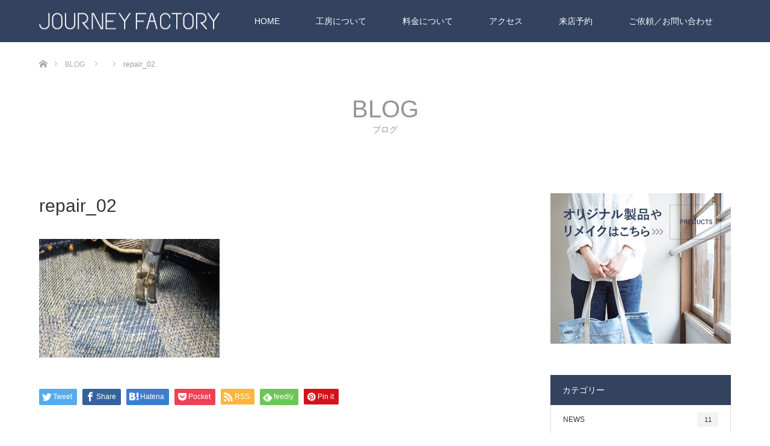

--- FILE ---
content_type: text/html; charset=UTF-8
request_url: https://journey-factory.com/repair_02/
body_size: 8770
content:
<!DOCTYPE html>
<html class="pc" lang="ja"
	prefix="og: https://ogp.me/ns#" >
<head>
<script>
document.addEventListener( 'wpcf7mailsent', function( event ) {
    location = 'https://journey-factory.com/wp_new/thanks/';
}, false );
</script>
<meta charset="UTF-8">
<!--[if IE]><meta http-equiv="X-UA-Compatible" content="IE=edge"><![endif]-->
<meta name="viewport" content="width=device-width">

<meta name="description" content="東京のデニムリペア・リメイクの専門店｜ジーンズ修理｜デニム職人">
<link rel="pingback" href="https://journey-factory.com/wp_new/xmlrpc.php">

		<!-- All in One SEO 4.1.3.4 -->
		<title>repair_02 | JOURNEY FACTORY</title>
		<meta property="og:site_name" content="JOURNEY FACTORY | 東京のデニムリペア・リメイクの専門店｜ジーンズ修理｜デニム職人" />
		<meta property="og:type" content="article" />
		<meta property="og:title" content="repair_02 | JOURNEY FACTORY" />
		<meta property="article:published_time" content="2020-03-26T06:56:13Z" />
		<meta property="article:modified_time" content="2020-03-26T06:56:13Z" />
		<meta name="twitter:card" content="summary" />
		<meta name="twitter:domain" content="journey-factory.com" />
		<meta name="twitter:title" content="repair_02 | JOURNEY FACTORY" />
		<script type="application/ld+json" class="aioseo-schema">
			{"@context":"https:\/\/schema.org","@graph":[{"@type":"WebSite","@id":"https:\/\/journey-factory.com\/#website","url":"https:\/\/journey-factory.com\/","name":"JOURNEY FACTORY","description":"\u6771\u4eac\u306e\u30c7\u30cb\u30e0\u30ea\u30da\u30a2\u30fb\u30ea\u30e1\u30a4\u30af\u306e\u5c02\u9580\u5e97\uff5c\u30b8\u30fc\u30f3\u30ba\u4fee\u7406\uff5c\u30c7\u30cb\u30e0\u8077\u4eba","publisher":{"@id":"https:\/\/journey-factory.com\/#organization"}},{"@type":"Organization","@id":"https:\/\/journey-factory.com\/#organization","name":"JOURNEY FACTORY","url":"https:\/\/journey-factory.com\/"},{"@type":"BreadcrumbList","@id":"https:\/\/journey-factory.com\/repair_02\/#breadcrumblist","itemListElement":[{"@type":"ListItem","@id":"https:\/\/journey-factory.com\/#listItem","position":"1","item":{"@type":"WebPage","@id":"https:\/\/journey-factory.com\/","name":"\u30db\u30fc\u30e0","description":"\u6771\u4eac\u306e\u30c7\u30cb\u30e0\u30ea\u30da\u30a2\u30fb\u30ea\u30e1\u30a4\u30af\u306e\u5c02\u9580\u5e97\u3002\u30b8\u30fc\u30f3\u30ba\u3067\u6709\u540d\u306a\u5150\u5cf6\u3067\u5de5\u623f\u7d4c\u9a13\u3092\u7d4c\u305f\u8077\u4eba\u304c\u3042\u306a \u305f\u306e\u30c7\u30cb\u30e0\u3092\u62c5\u5f53\u3002\u6765\u5e97\u306f\u5b8c\u5168\u4e88\u7d04\u5236\u3001\u914d\u9001\u306f\u5168\u56fd\u5bfe\u5fdc\u3002\u88fe\u4e0a\u3052\u304b\u3089\u30b7\u30eb\u30a8\u30c3\u30c8\u306e\u30b5\u30a4\u30ba\u76f4\u3057\u3001 \u4ed6\u5e97\u3067\u4fee\u7406\u3092\u65ad\u3089\u308c\u305f\u54c1\u7269\u307e\u3067\u5927\u6b53\u8fce\u3067\u3059\u3002\u4ed6\u3067\u306f\u5473\u308f\u3048\u306a\u3044\u5e45\u5e83\u3044\u3054\u63d0\u6848\u3092\u4f53\u9a13\u304f\u3060\u3055\u3044\u3002","url":"https:\/\/journey-factory.com\/"},"nextItem":"https:\/\/journey-factory.com\/repair_02\/#listItem"},{"@type":"ListItem","@id":"https:\/\/journey-factory.com\/repair_02\/#listItem","position":"2","item":{"@type":"WebPage","@id":"https:\/\/journey-factory.com\/repair_02\/","name":"repair_02","url":"https:\/\/journey-factory.com\/repair_02\/"},"previousItem":"https:\/\/journey-factory.com\/#listItem"}]},{"@type":"Person","@id":"https:\/\/journey-factory.com\/author\/admin\/#author","url":"https:\/\/journey-factory.com\/author\/admin\/","name":"admin","image":{"@type":"ImageObject","@id":"https:\/\/journey-factory.com\/repair_02\/#authorImage","url":"https:\/\/secure.gravatar.com\/avatar\/2cd85017947df500aa97899d518a6f38?s=96&d=mm&r=g","width":"96","height":"96","caption":"admin"}},{"@type":"ItemPage","@id":"https:\/\/journey-factory.com\/repair_02\/#itempage","url":"https:\/\/journey-factory.com\/repair_02\/","name":"repair_02 | JOURNEY FACTORY","inLanguage":"ja","isPartOf":{"@id":"https:\/\/journey-factory.com\/#website"},"breadcrumb":{"@id":"https:\/\/journey-factory.com\/repair_02\/#breadcrumblist"},"author":"https:\/\/journey-factory.com\/author\/admin\/#author","creator":"https:\/\/journey-factory.com\/author\/admin\/#author","datePublished":"2020-03-26T06:56:13+09:00","dateModified":"2020-03-26T06:56:13+09:00"}]}
		</script>
		<!-- All in One SEO -->

<link rel='dns-prefetch' href='//s.w.org' />
<link rel="alternate" type="application/rss+xml" title="JOURNEY FACTORY &raquo; フィード" href="https://journey-factory.com/feed/" />
<link rel="alternate" type="application/rss+xml" title="JOURNEY FACTORY &raquo; コメントフィード" href="https://journey-factory.com/comments/feed/" />
<link rel="alternate" type="application/rss+xml" title="JOURNEY FACTORY &raquo; repair_02 のコメントのフィード" href="https://journey-factory.com/feed/?attachment_id=197" />
<link rel='stylesheet' id='style-css'  href='https://journey-factory.com/wp_new/wp-content/themes/unique_tcd044/style.css?ver=1.7' type='text/css' media='all' />
<link rel='stylesheet' id='wp-block-library-css'  href='https://journey-factory.com/wp_new/wp-includes/css/dist/block-library/style.min.css?ver=5.3.20' type='text/css' media='all' />
<link rel='stylesheet' id='recent-posts-widget-with-thumbnails-public-style-css'  href='https://journey-factory.com/wp_new/wp-content/plugins/recent-posts-widget-with-thumbnails/public.css?ver=7.1.1' type='text/css' media='all' />
<link rel='stylesheet' id='mts_simple_booking_front_css-css'  href='https://journey-factory.com/wp_new/wp-content/plugins/mts-simple-booking-c/css/mtssb-front.css?ver=5.3.20' type='text/css' media='all' />
<link rel='stylesheet' id='tablepress-default-css'  href='https://journey-factory.com/wp_new/wp-content/tablepress-combined.min.css?ver=1' type='text/css' media='all' />
<script type='text/javascript' src='https://journey-factory.com/wp_new/wp-includes/js/jquery/jquery.js?ver=1.12.4-wp'></script>
<script type='text/javascript' src='https://journey-factory.com/wp_new/wp-includes/js/jquery/jquery-migrate.min.js?ver=1.4.1'></script>
<link rel='https://api.w.org/' href='https://journey-factory.com/wp-json/' />
<link rel='shortlink' href='https://journey-factory.com/?p=197' />
<link rel="alternate" type="application/json+oembed" href="https://journey-factory.com/wp-json/oembed/1.0/embed?url=https%3A%2F%2Fjourney-factory.com%2Frepair_02%2F" />
<link rel="alternate" type="text/xml+oembed" href="https://journey-factory.com/wp-json/oembed/1.0/embed?url=https%3A%2F%2Fjourney-factory.com%2Frepair_02%2F&#038;format=xml" />

<link rel="stylesheet" href="https://journey-factory.com/wp_new/wp-content/themes/unique_tcd044/css/design-plus.css?ver=1.7">
<link rel="stylesheet" href="https://journey-factory.com/wp_new/wp-content/themes/unique_tcd044/css/sns-botton.css?ver=1.7">
<link rel="stylesheet" href="https://journey-factory.com/wp_new/wp-content/themes/unique_tcd044/css/responsive.css?ver=1.7">
<link rel="stylesheet" href="https://journey-factory.com/wp_new/wp-content/themes/unique_tcd044/css/footer-bar.css?ver=1.7">

<script src="https://journey-factory.com/wp_new/wp-content/themes/unique_tcd044/js/jquery.easing.1.3.js?ver=1.7"></script>
<script src="https://journey-factory.com/wp_new/wp-content/themes/unique_tcd044/js/jscript.js?ver=1.7"></script>
<script src="https://journey-factory.com/wp_new/wp-content/themes/unique_tcd044/js/footer-bar.js?ver=1.7"></script>
<script src="https://journey-factory.com/wp_new/wp-content/themes/unique_tcd044/js/comment.js?ver=1.7"></script>
<script src="https://journey-factory.com/wp_new/wp-content/themes/unique_tcd044/js/header_fix.js?ver=1.7"></script>

<style type="text/css">

body, input, textarea { font-family: Arial, "ヒラギノ角ゴ ProN W3", "Hiragino Kaku Gothic ProN", "メイリオ", Meiryo, sans-serif; }

.rich_font { font-family: "Segoe UI", Arial, "游ゴシック", YuGothic, "Hiragino Kaku Gothic ProN", Meiryo, sans-serif; font-weight: 400; }
}


body { font-size:15px; }



#post_title { font-size:30px; }
.post_content { font-size:15px; }
.post_content a, .post_content a:hover { color: #004D9C; }

#related_post li a.image img, .styled_post_list1 .image img, #recent_news .image img, .work_list_widget .image img, #blog_list .image img {
  -webkit-transition: all 0.75s ease; -moz-transition: all 0.75s ease; transition: all 0.75s ease;
  -webkit-transform: scale(1); -moz-transform: scale(1); -ms-transform: scale(1); -o-transform: scale(1); transform: scale(1);
  -webkit-backface-visibility:hidden; backface-visibility:hidden;
}
#related_post li a.image:hover img, .styled_post_list1 .image:hover img, #recent_news .image:hover img, .work_list_widget .image:hover img, #blog_list .image:hover img {
  -webkit-transform: scale(1.2); -moz-transform: scale(1.2); -ms-transform: scale(1.2); -o-transform: scale(1.2); transform: scale(1.2);
}
#header, .pc #global_menu ul ul a, #footer_bottom, #related_post .headline, #comment_headline, .side_headline, .mobile #copyright, .mobile .home #header, #archive_news_list .headline
  { background-color:#33425F; }

.page_navi .current { background-color:#33425F!important; border-color:#33425F!important; }
.page_navi .current + .page-numbers { border-left-color:#33425F; }


.header_fix #header, .pc .header_fix #global_menu ul ul a, .mobile .header_fix #header
  { background-color:rgba(51,66,95,0.7); }

#header a, mobile a.menu_button:before
  { color:#FFFFFF; }

#footer_bottom, #footer_bottom a
  { color:#FFFFFF; }

.pc #global_menu ul ul li.menu-item-has-children > a:before
  { border-color:transparent transparent transparent #FFFFFF; }

.pc #global_menu ul ul a:hover
  { color:#fff; }

.pc #global_menu ul ul li.menu-item-has-children > a:hover:before
  { border-color:transparent transparent transparent #fff; }

a:hover, .pc #header .logo a:hover, #comment_header ul li a:hover, .pc #global_menu > ul > li.active > a, .pc #global_menu li.current-menu-item > a, .pc #global_menu > ul > li > a:hover, #header_logo .logo a:hover, #bread_crumb li.home a:hover:before, #bread_crumb li a:hover, .color_headline, #footer_bottom a:hover
  { color:#2AA5F7; }
.index_recent_post li a:hover { color:#2AA5F7!important; }

#return_top a:hover, .next_page_link a:hover, .collapse_category_list li a:hover .count, .slick-arrow:hover, .page_navi a:hover, .page_navi p.back a:hover, .mobile #global_menu li a:hover,
  #wp-calendar td a:hover, #wp-calendar #prev a:hover, #wp-calendar #next a:hover, .widget_search #search-btn input:hover, .widget_search #searchsubmit:hover, .side_widget.google_search #searchsubmit:hover,
    #submit_comment:hover, #comment_header ul li a:hover, #comment_header ul li.comment_switch_active a, #comment_header #comment_closed p, #post_pagination a:hover, a.menu_button:hover,
      #work_navigation a:hover, #work_side_content a:hover, #work_button a:hover, #blog_list .category a:hover, #post_meta_top .category a:hover, .work_list .category a:hover, .box_list .link_button a:hover
        { background-color:#2AA5F7; }

.pc #global_menu ul ul a:hover, .index_news_list a.archive_link:hover
  { background-color:#2AA5F7; }

#comment_textarea textarea:focus, #guest_info input:focus, #comment_header ul li a:hover, #comment_header ul li.comment_switch_active a, #comment_header #comment_closed p, .page_navi .page-numbers:hover
  { border-color:#2AA5F7; }
.page_navi .page-numbers:hover + .page-numbers { border-left-color:#2AA5F7; }

#comment_header ul li.comment_switch_active a:after, #comment_header #comment_closed p:after
  { border-color:#2AA5F7 transparent transparent transparent; }

.collapse_category_list li a:before
  { border-color: transparent transparent transparent #2AA5F7; }

#site_loader_spinner { border:4px solid rgba(51,66,95,0.2); border-top-color:#33425F; }

#footer_social_link li.youtube:before { content: '\ea9e'; }
#footer_social_link li.youtube:hover:before { color:#DA1725; }
#footer_social_link li a.ytw {
  display:block; text-indent:-200px; overflow:hidden; width:60px; height:30px; position:relative; 
  -webkit-transition-property:none; -moz-transition-property:none; -o-transition-property:none; 
}
</style>



<style type="text/css"></style>
<!-- Global site tag (gtag.js) - Google Analytics -->
<script async src="https://www.googletagmanager.com/gtag/js?id=UA-102594966-1"></script>
<script>
  window.dataLayer = window.dataLayer || [];
  function gtag(){dataLayer.push(arguments);}
  gtag('js', new Date());

  gtag('config', 'UA-102594966-1');
</script>


</head>
<body id="body" class="attachment attachment-template-default single single-attachment postid-197 attachmentid-197 attachment-png fix_top mobile_header_fix">

<div id="site_loader_overlay">
 <div id="site_loader_spinner"></div>
</div>
<div id="site_wrap">

 <div id="header">
  <div id="header_inner" class="clearfix">
   <div id="logo_image">
 <h1 class="logo">
  <a href="https://journey-factory.com/" title="JOURNEY FACTORY">
      <img class="pc_logo_image" style="width:50%; height:auto;" src="https://journey-factory.com/wp_new/wp-content/uploads/2020/05/logo_main_wh.png?1769603561" alt="JOURNEY FACTORY" title="JOURNEY FACTORY" />
         <img class="mobile_logo_image" style="width:50%; height:auto;" src="https://journey-factory.com/wp_new/wp-content/uploads/2020/05/logo_main_sp.png?1769603561" alt="JOURNEY FACTORY" title="JOURNEY FACTORY" />
     </a>
 </h1>
</div>
      <div id="global_menu">
    <ul id="menu-head" class="menu"><li id="menu-item-19" class="menu-item menu-item-type-custom menu-item-object-custom menu-item-home menu-item-19"><a href="https://journey-factory.com/">HOME</a></li>
<li id="menu-item-20" class="menu-item menu-item-type-custom menu-item-object-custom menu-item-20"><a href="https://journey-factory.com/wp_new/about/">工房について</a></li>
<li id="menu-item-21" class="menu-item menu-item-type-custom menu-item-object-custom menu-item-21"><a href="https://journey-factory.com/wp_new/price/">料金について</a></li>
<li id="menu-item-22" class="menu-item menu-item-type-custom menu-item-object-custom menu-item-22"><a href="https://journey-factory.com/wp_new/access/">アクセス</a></li>
<li id="menu-item-23" class="menu-item menu-item-type-custom menu-item-object-custom menu-item-23"><a href="https://journey-factory.com/wp_new/book-online/">来店予約</a></li>
<li id="menu-item-24" class="menu-item menu-item-type-custom menu-item-object-custom menu-item-24"><a href="https://journey-factory.com/wp_new/contact/">ご依頼／お問い合わせ</a></li>
</ul>   </div>
   <a href="#" class="menu_button"><span>menu</span></a>
     </div>
 </div><!-- END #header -->


 <div id="top">

  
 </div><!-- END #top -->

 <div id="main_contents" class="clearfix">


<div id="bread_crumb">

<ul class="clearfix">
 <li itemscope="itemscope" itemtype="http://data-vocabulary.org/Breadcrumb" class="home"><a itemprop="url" href="https://journey-factory.com/"><span itemprop="title" >ホーム</span></a></li>

 <li itemscope="itemscope" itemtype="http://data-vocabulary.org/Breadcrumb"><a itemprop="url" href="https://journey-factory.com/repair_02/"><span itemprop="title" >BLOG</span></a></li>
 <li itemscope="itemscope" itemtype="http://data-vocabulary.org/Breadcrumb">
   </li>
 <li class="last">repair_02</li>

</ul>
</div>

<div id="main_col" class="clearfix">

  <div id="page_header">
    <h2 class="headline rich_font" style="font-size:40px;">BLOG</h2>
      <div class="desc" style="font-size:14px;">
   <p>ブログ</p>
  </div>
   </div><!-- END #page_header -->
 
 <div id="left_col">

  
  <div id="article">

   
   
   <h2 id="post_title" class="rich_font">repair_02</h2>

   
      
   
   <div class="post_content clearfix">
    <p class="attachment"><a href='https://journey-factory.com/wp_new/wp-content/uploads/2020/03/repair_02.png'><img width="300" height="197" src="https://journey-factory.com/wp_new/wp-content/uploads/2020/03/repair_02-300x197.png" class="attachment-medium size-medium" alt="" srcset="https://journey-factory.com/wp_new/wp-content/uploads/2020/03/repair_02-300x197.png 300w, https://journey-factory.com/wp_new/wp-content/uploads/2020/03/repair_02-768x504.png 768w, https://journey-factory.com/wp_new/wp-content/uploads/2020/03/repair_02-410x270.png 410w, https://journey-factory.com/wp_new/wp-content/uploads/2020/03/repair_02.png 800w" sizes="(max-width: 300px) 100vw, 300px" /></a></p>
       </div>

      <div class="single_share clearfix" id="single_share_bottom">
    <div class="share-type1 share-btm">
 
	<div class="sns mt10 mb45">
		<ul class="type1 clearfix">
			<li class="twitter">
				<a href="http://twitter.com/share?text=repair_02&url=https%3A%2F%2Fjourney-factory.com%2Frepair_02%2F&via=&tw_p=tweetbutton&related=" onclick="javascript:window.open(this.href, '', 'menubar=no,toolbar=no,resizable=yes,scrollbars=yes,height=400,width=600');return false;"><i class="icon-twitter"></i><span class="ttl">Tweet</span><span class="share-count"></span></a>
			</li>
			<li class="facebook">
				<a href="//www.facebook.com/sharer/sharer.php?u=https://journey-factory.com/repair_02/&amp;t=repair_02" class="facebook-btn-icon-link" target="blank" rel="nofollow"><i class="icon-facebook"></i><span class="ttl">Share</span><span class="share-count"></span></a>
			</li>
			<li class="hatebu">
				<a href="http://b.hatena.ne.jp/add?mode=confirm&url=https%3A%2F%2Fjourney-factory.com%2Frepair_02%2F" onclick="javascript:window.open(this.href, '', 'menubar=no,toolbar=no,resizable=yes,scrollbars=yes,height=400,width=510');return false;" ><i class="icon-hatebu"></i><span class="ttl">Hatena</span><span class="share-count"></span></a>
			</li>
			<li class="pocket">
				<a href="http://getpocket.com/edit?url=https%3A%2F%2Fjourney-factory.com%2Frepair_02%2F&title=repair_02" target="blank"><i class="icon-pocket"></i><span class="ttl">Pocket</span><span class="share-count"></span></a>
			</li>
			<li class="rss">
				<a href="https://journey-factory.com/feed/" target="blank"><i class="icon-rss"></i><span class="ttl">RSS</span></a>
			</li>
			<li class="feedly">
				<a href="http://feedly.com/index.html#subscription%2Ffeed%2Fhttps://journey-factory.com/feed/" target="blank"><i class="icon-feedly"></i><span class="ttl">feedly</span><span class="share-count"></span></a>
			</li>
			<li class="pinterest">
				<a rel="nofollow" target="_blank" href="https://www.pinterest.com/pin/create/button/?url=https%3A%2F%2Fjourney-factory.com%2Frepair_02%2F&media=https://journey-factory.com/wp_new/wp-content/uploads/2020/03/repair_02.png&description=repair_02"><i class="icon-pinterest"></i><span class="ttl">Pin&nbsp;it</span></a>
			</li>
		</ul>
	</div>
</div>
   </div>
   
      <ul id="post_meta_bottom" class="clearfix">
        <li class="post_category"></li>           </ul>
   
      <div id="previous_next_post" class="clearfix">
       </div>
   
  </div><!-- END #article -->

    
  
    
  
 </div><!-- END #left_col -->

  <div id="side_col">
  <div class="widget_text side_widget clearfix widget_custom_html" id="custom_html-3">
<div class="textwidget custom-html-widget"><a href="https://journey-factory.com/wp_new/remake-special-site/"><img src="https://journey-factory.com/wp_new/wp-content/uploads/2020/03/special.png" alt="unique" width="300" height="250"></a></div></div>
<div class="side_widget clearfix tcdw_category_list_widget" id="tcdw_category_list_widget-2">
<h3 class="side_headline"><span>カテゴリー</span></h3><ul class="collapse_category_list">
 	<li class="cat-item cat-item-67"><a href="https://journey-factory.com/category/news/">NEWS <span class="count">11</span></a>
</li>
	<li class="cat-item cat-item-59"><a href="https://journey-factory.com/category/%e8%a3%be%e4%b8%8a%e3%81%92/">裾上げ <span class="count">3</span></a>
</li>
	<li class="cat-item cat-item-19"><a href="https://journey-factory.com/category/%e3%82%b7%e3%83%a3%e3%83%84/">シャツ <span class="count">5</span></a>
</li>
	<li class="cat-item cat-item-65"><a href="https://journey-factory.com/category/%e3%83%af%e3%83%b3%e3%83%94%e3%83%bc%e3%82%b9/">ワンピース <span class="count">1</span></a>
</li>
	<li class="cat-item cat-item-21"><a href="https://journey-factory.com/category/%e3%83%aa%e3%83%9a%e3%82%a2/">リペア <span class="count">24</span></a>
<ul class='children'>
	<li class="cat-item cat-item-29"><a href="https://journey-factory.com/category/%e3%83%aa%e3%83%9a%e3%82%a2/%e4%bf%ae%e5%be%a9%e3%83%aa%e3%83%9a%e3%82%a2/">修復リペア <span class="count">3</span></a>
</li>
	<li class="cat-item cat-item-32"><a href="https://journey-factory.com/category/%e3%83%aa%e3%83%9a%e3%82%a2/%e8%a3%9c%e5%bc%b7%e3%83%aa%e3%83%9a%e3%82%a2/">補強リペア <span class="count">7</span></a>
</li>
	<li class="cat-item cat-item-76"><a href="https://journey-factory.com/category/%e3%83%aa%e3%83%9a%e3%82%a2/%e3%83%80%e3%83%a1%e3%83%bc%e3%82%b8%e7%ae%87%e6%89%80/">ダメージ箇所 <span class="count">13</span></a>
	<ul class='children'>
	<li class="cat-item cat-item-61"><a href="https://journey-factory.com/category/%e3%83%aa%e3%83%9a%e3%82%a2/%e3%83%80%e3%83%a1%e3%83%bc%e3%82%b8%e7%ae%87%e6%89%80/%e8%82%a1%e4%b8%8b/">股下 <span class="count">4</span></a>
</li>
	<li class="cat-item cat-item-27"><a href="https://journey-factory.com/category/%e3%83%aa%e3%83%9a%e3%82%a2/%e3%83%80%e3%83%a1%e3%83%bc%e3%82%b8%e7%ae%87%e6%89%80/%e3%83%9d%e3%82%b1%e3%83%83%e3%83%88/">ポケット <span class="count">6</span></a>
</li>
	<li class="cat-item cat-item-71"><a href="https://journey-factory.com/category/%e3%83%aa%e3%83%9a%e3%82%a2/%e3%83%80%e3%83%a1%e3%83%bc%e3%82%b8%e7%ae%87%e6%89%80/%e3%83%92%e3%82%b6%e3%81%a8%e3%83%a2%e3%83%a2/">ヒザ、モモ <span class="count">4</span></a>
</li>
	</ul>
</li>
</ul>
</li>
	<li class="cat-item cat-item-53"><a href="https://journey-factory.com/category/%e3%83%aa%e3%82%b5%e3%82%a4%e3%82%ba/">リサイズ <span class="count">9</span></a>
<ul class='children'>
	<li class="cat-item cat-item-77"><a href="https://journey-factory.com/category/%e3%83%aa%e3%82%b5%e3%82%a4%e3%82%ba/%e5%85%a8%e4%bd%93%e3%82%b5%e3%82%a4%e3%82%ba%e7%9b%b4%e3%81%97/">全体サイズ直し <span class="count">2</span></a>
</li>
	<li class="cat-item cat-item-13"><a href="https://journey-factory.com/category/%e3%83%aa%e3%82%b5%e3%82%a4%e3%82%ba/%e3%83%86%e3%83%bc%e3%83%91%e3%83%bc%e3%83%89/">シルエット変更 <span class="count">5</span></a>
</li>
</ul>
</li>
	<li class="cat-item cat-item-15"><a href="https://journey-factory.com/category/%e3%83%aa%e3%83%a1%e3%82%a4%e3%82%af/">リメイク <span class="count">7</span></a>
<ul class='children'>
	<li class="cat-item cat-item-49"><a href="https://journey-factory.com/category/%e3%83%aa%e3%83%a1%e3%82%a4%e3%82%af/damage/">ダメージ加工 <span class="count">1</span></a>
</li>
</ul>
</li>
	<li class="cat-item cat-item-47"><a href="https://journey-factory.com/category/%e3%81%9d%e3%81%ae%e4%bb%96/">その他 <span class="count">3</span></a>
<ul class='children'>
	<li class="cat-item cat-item-63"><a href="https://journey-factory.com/category/%e3%81%9d%e3%81%ae%e4%bb%96/%e3%83%95%e3%82%a1%e3%82%b9%e3%83%8a%e3%83%bc/">ファスナー <span class="count">1</span></a>
</li>
</ul>
</li>
	<li class="cat-item cat-item-1"><a href="https://journey-factory.com/category/%e6%9c%aa%e5%88%86%e9%a1%9e/">未分類 <span class="count">1</span></a>
</li>
</ul>
</div>
<div class="side_widget clearfix styled_post_list1_widget" id="styled_post_list1_widget-3">
<h3 class="side_headline"><span>最近の記事</span></h3><ol class="styled_post_list1">
 <li class="clearfix">
   <a class="image" href="https://journey-factory.com/2025/08/16/%e5%ae%85%e9%85%8d%e3%82%ad%e3%83%83%e3%83%88%e3%81%ae%e3%81%94%e5%88%a9%e7%94%a8%e3%81%ab%e3%81%a4%e3%81%84%e3%81%a6/"><img width="300" height="300" src="https://journey-factory.com/wp_new/wp-content/uploads/2025/06/JF_delivery_column_top-300x300.jpg" class="attachment-size1 size-size1 wp-post-image" alt="デニムリペア専門の宅配サービス" srcset="https://journey-factory.com/wp_new/wp-content/uploads/2025/06/JF_delivery_column_top-300x300.jpg 300w, https://journey-factory.com/wp_new/wp-content/uploads/2025/06/JF_delivery_column_top-150x150.jpg 150w, https://journey-factory.com/wp_new/wp-content/uploads/2025/06/JF_delivery_column_top-400x400.jpg 400w, https://journey-factory.com/wp_new/wp-content/uploads/2025/06/JF_delivery_column_top-120x120.jpg 120w" sizes="(max-width: 300px) 100vw, 300px" /></a>   <div class="info">
    <p class="date">2025.08.16</p>    <a class="title" href="https://journey-factory.com/2025/08/16/%e5%ae%85%e9%85%8d%e3%82%ad%e3%83%83%e3%83%88%e3%81%ae%e3%81%94%e5%88%a9%e7%94%a8%e3%81%ab%e3%81%a4%e3%81%84%e3%81%a6/">デニムリペア専門の宅配サービス新設</a>
   </div>
 </li>
 <li class="clearfix">
   <a class="image" href="https://journey-factory.com/2025/08/15/%e9%80%81%e6%96%99%e3%82%ad%e3%83%a3%e3%83%83%e3%82%b7%e3%83%a5%e3%83%90%e3%83%83%e3%82%af%e3%81%ae%e3%82%ad%e3%83%a3%e3%83%b3%e3%83%9a%e3%83%bc%e3%83%b3/"><img width="300" height="300" src="https://journey-factory.com/wp_new/wp-content/uploads/2025/08/JF_delivery_campaign_top-300x300.jpg" class="attachment-size1 size-size1 wp-post-image" alt="" srcset="https://journey-factory.com/wp_new/wp-content/uploads/2025/08/JF_delivery_campaign_top-300x300.jpg 300w, https://journey-factory.com/wp_new/wp-content/uploads/2025/08/JF_delivery_campaign_top-150x150.jpg 150w, https://journey-factory.com/wp_new/wp-content/uploads/2025/08/JF_delivery_campaign_top-400x400.jpg 400w, https://journey-factory.com/wp_new/wp-content/uploads/2025/08/JF_delivery_campaign_top-120x120.jpg 120w" sizes="(max-width: 300px) 100vw, 300px" /></a>   <div class="info">
    <p class="date">2025.08.15</p>    <a class="title" href="https://journey-factory.com/2025/08/15/%e9%80%81%e6%96%99%e3%82%ad%e3%83%a3%e3%83%83%e3%82%b7%e3%83%a5%e3%83%90%e3%83%83%e3%82%af%e3%81%ae%e3%82%ad%e3%83%a3%e3%83%b3%e3%83%9a%e3%83%bc%e3%83%b3/">送料キャッシュバックのキャンペーン</a>
   </div>
 </li>
 <li class="clearfix">
   <a class="image" href="https://journey-factory.com/2025/04/03/%e8%a3%be%e4%b8%8a%e3%81%92%e3%82%92%e5%90%ab%e3%82%81%e3%81%9f%e4%be%a1%e6%a0%bc%e6%94%b9%e5%ae%9a%e3%81%ae%e3%81%8a%e7%9f%a5%e3%82%89%e3%81%9b/"><img width="300" height="300" src="https://journey-factory.com/wp_new/wp-content/uploads/2020/03/thumb_07-300x300.jpg" class="attachment-size1 size-size1 wp-post-image" alt="ジーンズ裾上げ" srcset="https://journey-factory.com/wp_new/wp-content/uploads/2020/03/thumb_07-300x300.jpg 300w, https://journey-factory.com/wp_new/wp-content/uploads/2020/03/thumb_07-150x150.jpg 150w, https://journey-factory.com/wp_new/wp-content/uploads/2020/03/thumb_07-768x768.jpg 768w, https://journey-factory.com/wp_new/wp-content/uploads/2020/03/thumb_07-400x400.jpg 400w, https://journey-factory.com/wp_new/wp-content/uploads/2020/03/thumb_07-120x120.jpg 120w, https://journey-factory.com/wp_new/wp-content/uploads/2020/03/thumb_07.jpg 800w" sizes="(max-width: 300px) 100vw, 300px" /></a>   <div class="info">
    <p class="date">2025.04.3</p>    <a class="title" href="https://journey-factory.com/2025/04/03/%e8%a3%be%e4%b8%8a%e3%81%92%e3%82%92%e5%90%ab%e3%82%81%e3%81%9f%e4%be%a1%e6%a0%bc%e6%94%b9%e5%ae%9a%e3%81%ae%e3%81%8a%e7%9f%a5%e3%82%89%e3%81%9b/">裾上げを含めた価格改定のお知らせ</a>
   </div>
 </li>
</ol>
</div>
<div class="side_widget clearfix styled_post_list1_widget" id="styled_post_list1_widget-6">
<h3 class="side_headline"><span>おすすめ記事</span></h3><ol class="styled_post_list1">
 <li class="clearfix">
   <a class="image" href="https://journey-factory.com/2021/12/05/levis-70505%e3%80%80g%e3%82%b8%e3%83%a3%e3%83%b3%e8%a2%96%e4%b8%88%e8%a9%b0%e3%82%81/"><img width="300" height="300" src="https://journey-factory.com/wp_new/wp-content/uploads/2021/11/D142E9DA-5102-439E-BEC4-92ABB0713353-300x300.jpeg" class="attachment-size1 size-size1 wp-post-image" alt="Gジャン袖丈詰め" srcset="https://journey-factory.com/wp_new/wp-content/uploads/2021/11/D142E9DA-5102-439E-BEC4-92ABB0713353-300x300.jpeg 300w, https://journey-factory.com/wp_new/wp-content/uploads/2021/11/D142E9DA-5102-439E-BEC4-92ABB0713353-150x150.jpeg 150w, https://journey-factory.com/wp_new/wp-content/uploads/2021/11/D142E9DA-5102-439E-BEC4-92ABB0713353-120x120.jpeg 120w, https://journey-factory.com/wp_new/wp-content/uploads/2021/11/D142E9DA-5102-439E-BEC4-92ABB0713353.jpeg 400w" sizes="(max-width: 300px) 100vw, 300px" /></a>   <div class="info">
    <p class="date">2021.12.5</p>    <a class="title" href="https://journey-factory.com/2021/12/05/levis-70505%e3%80%80g%e3%82%b8%e3%83%a3%e3%83%b3%e8%a2%96%e4%b8%88%e8%a9%b0%e3%82%81/">Levi&#8217;s 70505　Gジャン袖丈詰め</a>
   </div>
 </li>
 <li class="clearfix">
   <a class="image" href="https://journey-factory.com/2021/11/24/%e8%a3%be%e4%b8%8a%e3%81%92%e3%82%a2%e3%82%bf%e3%83%aa%e5%8a%a0%e5%b7%a5/"><img width="300" height="300" src="https://journey-factory.com/wp_new/wp-content/uploads/2020/11/hemming_05-300x300.jpg" class="attachment-size1 size-size1 wp-post-image" alt="" srcset="https://journey-factory.com/wp_new/wp-content/uploads/2020/11/hemming_05-300x300.jpg 300w, https://journey-factory.com/wp_new/wp-content/uploads/2020/11/hemming_05-150x150.jpg 150w, https://journey-factory.com/wp_new/wp-content/uploads/2020/11/hemming_05-400x400.jpg 400w, https://journey-factory.com/wp_new/wp-content/uploads/2020/11/hemming_05-120x120.jpg 120w" sizes="(max-width: 300px) 100vw, 300px" /></a>   <div class="info">
    <p class="date">2021.11.24</p>    <a class="title" href="https://journey-factory.com/2021/11/24/%e8%a3%be%e4%b8%8a%e3%81%92%e3%82%a2%e3%82%bf%e3%83%aa%e5%8a%a0%e5%b7%a5/">裾上げアタリ加工</a>
   </div>
 </li>
</ol>
</div>
<div class="side_widget clearfix styled_post_list1_widget" id="styled_post_list1_widget-7">
<ol class="styled_post_list1">
 <li class="clearfix">
   <a class="image" href="https://journey-factory.com/2021/11/26/g%e3%82%b8%e3%83%a3%e3%83%b3%e3%81%ae%e8%a1%bf%e4%bf%ae%e5%be%a9%e3%83%aa%e3%83%9a%e3%82%a2/"><img width="300" height="300" src="https://journey-factory.com/wp_new/wp-content/uploads/2021/11/86FFEC92-D0AC-41DB-A5DC-6F170FC6B448-300x300.jpeg" class="attachment-size1 size-size1 wp-post-image" alt="FOREMOST、Gジャン" srcset="https://journey-factory.com/wp_new/wp-content/uploads/2021/11/86FFEC92-D0AC-41DB-A5DC-6F170FC6B448-300x300.jpeg 300w, https://journey-factory.com/wp_new/wp-content/uploads/2021/11/86FFEC92-D0AC-41DB-A5DC-6F170FC6B448-1024x1024.jpeg 1024w, https://journey-factory.com/wp_new/wp-content/uploads/2021/11/86FFEC92-D0AC-41DB-A5DC-6F170FC6B448-150x150.jpeg 150w, https://journey-factory.com/wp_new/wp-content/uploads/2021/11/86FFEC92-D0AC-41DB-A5DC-6F170FC6B448-768x768.jpeg 768w, https://journey-factory.com/wp_new/wp-content/uploads/2021/11/86FFEC92-D0AC-41DB-A5DC-6F170FC6B448-1536x1536.jpeg 1536w, https://journey-factory.com/wp_new/wp-content/uploads/2021/11/86FFEC92-D0AC-41DB-A5DC-6F170FC6B448-2048x2048.jpeg 2048w, https://journey-factory.com/wp_new/wp-content/uploads/2021/11/86FFEC92-D0AC-41DB-A5DC-6F170FC6B448-400x400.jpeg 400w, https://journey-factory.com/wp_new/wp-content/uploads/2021/11/86FFEC92-D0AC-41DB-A5DC-6F170FC6B448-800x800.jpeg 800w, https://journey-factory.com/wp_new/wp-content/uploads/2021/11/86FFEC92-D0AC-41DB-A5DC-6F170FC6B448-120x120.jpeg 120w" sizes="(max-width: 300px) 100vw, 300px" /></a>   <div class="info">
    <p class="date">2021.11.26</p>    <a class="title" href="https://journey-factory.com/2021/11/26/g%e3%82%b8%e3%83%a3%e3%83%b3%e3%81%ae%e8%a1%bf%e4%bf%ae%e5%be%a9%e3%83%aa%e3%83%9a%e3%82%a2/">Gジャンの衿修復リペア</a>
   </div>
 </li>
</ol>
</div>
 </div>
 
</div><!-- END #main_col -->


 </div><!-- END #main_contents -->

 <div id="return_top">
  <a href="#body"><span>PAGE TOP</span></a>
 </div>

 <div id="footer_top">
  <div id="footer_top_inner" class="clearfix">

   <div id="footer_menu_widget_area">

        <div id="footer_menu" class="clearfix has_two_menu">
     <h3 class="headline">MENU</h3>
          <div id="footer_menu1" class="footer_menu clearfix">
      <ul id="menu-footer1" class="menu"><li id="menu-item-25" class="menu-item menu-item-type-custom menu-item-object-custom menu-item-25"><a href="https://journey-factory.com/wp_new/denimhemming/">裾上げ</a></li>
<li id="menu-item-26" class="menu-item menu-item-type-custom menu-item-object-custom menu-item-26"><a href="https://journey-factory.com/wp_new/price/">股下破れ</a></li>
<li id="menu-item-27" class="menu-item menu-item-type-custom menu-item-object-custom menu-item-27"><a href="https://journey-factory.com/wp_new/price/">もも・ひざ</a></li>
<li id="menu-item-28" class="menu-item menu-item-type-custom menu-item-object-custom menu-item-28"><a href="https://journey-factory.com/wp_new/price/">ポケット</a></li>
<li id="menu-item-29" class="menu-item menu-item-type-custom menu-item-object-custom menu-item-29"><a href="https://journey-factory.com/wp_new/denim-fabric-strengthen/">股下補強</a></li>
<li id="menu-item-30" class="menu-item menu-item-type-custom menu-item-object-custom menu-item-30"><a href="https://journey-factory.com/wp_new/denim-fabric-strengthen/">生地補強</a></li>
<li id="menu-item-31" class="menu-item menu-item-type-custom menu-item-object-custom menu-item-home menu-item-31"><a href="https://journey-factory.com/">HOME</a></li>
<li id="menu-item-32" class="menu-item menu-item-type-custom menu-item-object-custom menu-item-32"><a href="https://journey-factory.com/wp_new/about/">工房について</a></li>
<li id="menu-item-33" class="menu-item menu-item-type-custom menu-item-object-custom menu-item-33"><a href="https://journey-factory.com/wp_new/price/">料金について</a></li>
<li id="menu-item-34" class="menu-item menu-item-type-custom menu-item-object-custom menu-item-34"><a href="https://journey-factory.com/wp_new/privacy-policy/">個人情報保護方針</a></li>
</ul>     </div>
               <div id="footer_menu2" class="footer_menu clearfix">
      <ul id="menu-footer2" class="menu"><li id="menu-item-35" class="menu-item menu-item-type-custom menu-item-object-custom menu-item-35"><a href="https://journey-factory.com/wp_new/resaize-taperd/">ウエスト詰め・出し</a></li>
<li id="menu-item-36" class="menu-item menu-item-type-custom menu-item-object-custom menu-item-36"><a href="https://journey-factory.com/wp_new/resaize-taperd/">テーパード・シルエット変更</a></li>
<li id="menu-item-37" class="menu-item menu-item-type-custom menu-item-object-custom menu-item-37"><a href="https://journey-factory.com/wp_new/resaize-taperd/">全体サイズ変更</a></li>
<li id="menu-item-38" class="menu-item menu-item-type-custom menu-item-object-custom menu-item-38"><a href="https://journey-factory.com/wp_new/faq/">よくある質問</a></li>
<li id="menu-item-39" class="menu-item menu-item-type-custom menu-item-object-custom menu-item-39"><a href="https://journey-factory.com/wp_new/guide/">ご利用方法</a></li>
<li id="menu-item-40" class="menu-item menu-item-type-custom menu-item-object-custom menu-item-40"><a href="https://journey-factory.com/wp_new/guide#order_seat">オーダーシート</a></li>
<li id="menu-item-41" class="menu-item menu-item-type-custom menu-item-object-custom menu-item-41"><a href="https://journey-factory.com/wp_new/access/">アクセス</a></li>
<li id="menu-item-42" class="menu-item menu-item-type-custom menu-item-object-custom menu-item-42"><a href="https://journey-factory.com/wp_new/book-online/">来店予約</a></li>
<li id="menu-item-43" class="menu-item menu-item-type-custom menu-item-object-custom menu-item-43"><a href="https://journey-factory.com/wp_new/contact/">ご依頼／お問い合わせ</a></li>
<li id="menu-item-44" class="menu-item menu-item-type-custom menu-item-object-custom menu-item-44"><a href="https://journey-factory.com/wp_new/contract/">特定商取引法に基づく表記</a></li>
</ul>     </div>
         </div>
    
        <div class="footer_widget" id="footer_left_widget">
     <div class="side_widget clearfix styled_post_list1_widget" id="styled_post_list1_widget-2">
<h3 class="footer_headline"><span>NEWS &#038; BLOG</span></h3><ol class="styled_post_list1">
 <li class="clearfix">
   <a class="image" href="https://journey-factory.com/2025/08/16/%e5%ae%85%e9%85%8d%e3%82%ad%e3%83%83%e3%83%88%e3%81%ae%e3%81%94%e5%88%a9%e7%94%a8%e3%81%ab%e3%81%a4%e3%81%84%e3%81%a6/"><img width="300" height="300" src="https://journey-factory.com/wp_new/wp-content/uploads/2025/06/JF_delivery_column_top-300x300.jpg" class="attachment-size1 size-size1 wp-post-image" alt="デニムリペア専門の宅配サービス" srcset="https://journey-factory.com/wp_new/wp-content/uploads/2025/06/JF_delivery_column_top-300x300.jpg 300w, https://journey-factory.com/wp_new/wp-content/uploads/2025/06/JF_delivery_column_top-150x150.jpg 150w, https://journey-factory.com/wp_new/wp-content/uploads/2025/06/JF_delivery_column_top-400x400.jpg 400w, https://journey-factory.com/wp_new/wp-content/uploads/2025/06/JF_delivery_column_top-120x120.jpg 120w" sizes="(max-width: 300px) 100vw, 300px" /></a>   <div class="info">
    <p class="date">2025.08.16</p>    <a class="title" href="https://journey-factory.com/2025/08/16/%e5%ae%85%e9%85%8d%e3%82%ad%e3%83%83%e3%83%88%e3%81%ae%e3%81%94%e5%88%a9%e7%94%a8%e3%81%ab%e3%81%a4%e3%81%84%e3%81%a6/">デニムリペア専門の宅配サービス新設</a>
   </div>
 </li>
 <li class="clearfix">
   <a class="image" href="https://journey-factory.com/2025/08/15/%e9%80%81%e6%96%99%e3%82%ad%e3%83%a3%e3%83%83%e3%82%b7%e3%83%a5%e3%83%90%e3%83%83%e3%82%af%e3%81%ae%e3%82%ad%e3%83%a3%e3%83%b3%e3%83%9a%e3%83%bc%e3%83%b3/"><img width="300" height="300" src="https://journey-factory.com/wp_new/wp-content/uploads/2025/08/JF_delivery_campaign_top-300x300.jpg" class="attachment-size1 size-size1 wp-post-image" alt="" srcset="https://journey-factory.com/wp_new/wp-content/uploads/2025/08/JF_delivery_campaign_top-300x300.jpg 300w, https://journey-factory.com/wp_new/wp-content/uploads/2025/08/JF_delivery_campaign_top-150x150.jpg 150w, https://journey-factory.com/wp_new/wp-content/uploads/2025/08/JF_delivery_campaign_top-400x400.jpg 400w, https://journey-factory.com/wp_new/wp-content/uploads/2025/08/JF_delivery_campaign_top-120x120.jpg 120w" sizes="(max-width: 300px) 100vw, 300px" /></a>   <div class="info">
    <p class="date">2025.08.15</p>    <a class="title" href="https://journey-factory.com/2025/08/15/%e9%80%81%e6%96%99%e3%82%ad%e3%83%a3%e3%83%83%e3%82%b7%e3%83%a5%e3%83%90%e3%83%83%e3%82%af%e3%81%ae%e3%82%ad%e3%83%a3%e3%83%b3%e3%83%9a%e3%83%bc%e3%83%b3/">送料キャッシュバックのキャンペーン</a>
   </div>
 </li>
 <li class="clearfix">
   <a class="image" href="https://journey-factory.com/2025/04/03/%e8%a3%be%e4%b8%8a%e3%81%92%e3%82%92%e5%90%ab%e3%82%81%e3%81%9f%e4%be%a1%e6%a0%bc%e6%94%b9%e5%ae%9a%e3%81%ae%e3%81%8a%e7%9f%a5%e3%82%89%e3%81%9b/"><img width="300" height="300" src="https://journey-factory.com/wp_new/wp-content/uploads/2020/03/thumb_07-300x300.jpg" class="attachment-size1 size-size1 wp-post-image" alt="ジーンズ裾上げ" srcset="https://journey-factory.com/wp_new/wp-content/uploads/2020/03/thumb_07-300x300.jpg 300w, https://journey-factory.com/wp_new/wp-content/uploads/2020/03/thumb_07-150x150.jpg 150w, https://journey-factory.com/wp_new/wp-content/uploads/2020/03/thumb_07-768x768.jpg 768w, https://journey-factory.com/wp_new/wp-content/uploads/2020/03/thumb_07-400x400.jpg 400w, https://journey-factory.com/wp_new/wp-content/uploads/2020/03/thumb_07-120x120.jpg 120w, https://journey-factory.com/wp_new/wp-content/uploads/2020/03/thumb_07.jpg 800w" sizes="(max-width: 300px) 100vw, 300px" /></a>   <div class="info">
    <p class="date">2025.04.3</p>    <a class="title" href="https://journey-factory.com/2025/04/03/%e8%a3%be%e4%b8%8a%e3%81%92%e3%82%92%e5%90%ab%e3%82%81%e3%81%9f%e4%be%a1%e6%a0%bc%e6%94%b9%e5%ae%9a%e3%81%ae%e3%81%8a%e7%9f%a5%e3%82%89%e3%81%9b/">裾上げを含めた価格改定のお知らせ</a>
   </div>
 </li>
</ol>
</div>
    </div>
    
        <div class="footer_widget" id="footer_right_widget">
     <div class="widget_text side_widget clearfix widget_custom_html" id="custom_html-2">
<h3 class="footer_headline"><span>SPECIAL</span></h3><div class="textwidget custom-html-widget"><div class="textwidget"><a href="https://journey-factory.com/wp_new/remake-special-site/"><img src="https://journey-factory.com/wp_new/wp-content/uploads/2020/03/special.png" alt="unique" width="300" height="250"></a></div></div></div>
    </div>
    
   </div><!-- END #footer_menu_widget_area -->

      <div id="footer_address">
    <div class="logo_area">
 <p class="logo">
  <a href="https://journey-factory.com/" title="JOURNEY FACTORY">
   <img  style="width:50%; height:auto;" src="https://journey-factory.com/wp_new/wp-content/uploads/2020/05/logo_footer_h140.png?1769603561" alt="JOURNEY FACTORY" title="JOURNEY FACTORY" />  </a>
 </p>
</div>
    <div class="info"><p>ジーンズで有名な岡山県の児島で リメイク工房経験を積んだ職人に 直接ご相談ください。</p>
<p>TEL 03-6875-4211／受付時間 9:00 - 17:00<br />
ADD 〒114-0002 東京都北区王子3-9-8<br />
＞＞＞ JR 王子駅より徒歩約10分<br />
営業時間 9:00-17:30<br />
定休日 木曜日、金曜日／（完全予約制）</p>
</div>        <ul id="footer_social_link" class="clearfix">
          <li class="facebook"><a class="target_blank" href="https://www.facebook.com/journeyfactory">Facebook</a></li>     <li class="insta"><a class="target_blank" href="https://www.instagram.com/journey_factory/">Instagram</a></li>     	 <li class="youtube"><a class="target_blank ytw" href="https://www.youtube.com/watch?v=SQOxE2z2Tdg">YouTube</a></li>
    </ul>
       </div>

  </div><!-- END #footer_top_inner -->
 </div><!-- END #footer_top -->

 <div id="footer_bottom">
  <div id="footer_bottom_inner" class="clearfix">

   
   <p id="copyright">Copyright &copy;&nbsp; <a href="https://journey-factory.com/">JOURNEY FACTORY</a></p>

  </div><!-- END #footer_bottom_inner -->
 </div><!-- END #footer_bottom -->

 
</div><!-- #site_wrap -->

 <script>


 jQuery(document).ready(function($){

  function after_load() {
    $('#site_loader_spinner').delay(300).fadeOut(600);
    $('#site_loader_overlay').delay(600).fadeOut(900);
    $('#site_wrap').css('display', 'block');
    if ($('.pb_slider').length) {
      $('.pb_slider').slick('setPosition');
      $('.pb_slider_nav').slick('setPosition');
    }
    if ($('.pb_tab_slider').length) {
      $('.pb_tab_slider').slick('setPosition');
    }
    $(window).trigger('resize');
  }

  $(window).load(function () {
    after_load();
      });

  $(function(){
    setTimeout(function(){
      if( $('#site_loader_overlay').is(':visible') ) {
        after_load();
      }
    }, 3000);
  });

 });

 </script>


<script type='text/javascript' src='https://journey-factory.com/wp_new/wp-includes/js/comment-reply.min.js?ver=5.3.20'></script>
<script type='text/javascript' src='https://journey-factory.com/wp_new/wp-content/plugins/page-links-to/dist/new-tab.js?ver=3.3.5'></script>
<script type='text/javascript' src='https://journey-factory.com/wp_new/wp-includes/js/wp-embed.min.js?ver=5.3.20'></script>
</body>
</html>
